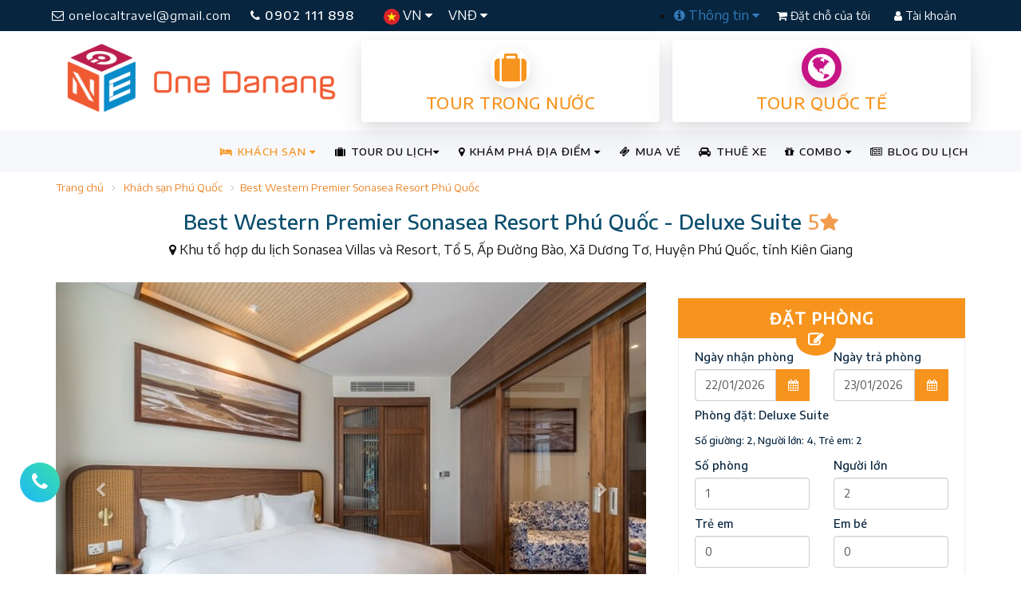

--- FILE ---
content_type: text/html; charset=utf-8
request_url: https://onedanang.vn/best-western-premier-sonasea-resort-phu-quoc/deluxe-suite-hrd5214
body_size: 21578
content:
<!DOCTYPE html><html itemscope itemtype="http://schema.org/WebSite"><head><meta http-equiv="X-UA-Compatible" content="IE=edge"><meta charset="utf-8"><meta name="viewport" content="width=device-width, initial-scale=1.0, minimum-scale=1.0, user-scalable=yes"><meta name="HandheldFriendly" content="true"><meta name="description" content="Best Western Premier Sonasea Resort Ph&#250; Quốc - Deluxe Suite: Khu tổ hợp du lịch Sonasea Villas v&#224; Resort, Tổ 5, Ấp Đường B&#224;o, X&#227; Dương Tơ, Huyện Ph&#250; Quố"><meta name="keywords" content="Best Western Premier Sonasea Resort Ph&#250; Quốc - Deluxe Suite" /><meta name="author" content="OneDanang"><title>Best Western Premier Sonasea Resort Ph&#250; Quốc - Deluxe Suite</title><meta name="google-site-verification" content="y3MQWbGJjcry-sp0sqGMZg4NqVt1ep869Hhux81PU4Y" /><meta name='revisit-after' content='1 days' /><meta name="reply-to" content="info@onedanang.vn" /><meta name="robots" content="index,follow,noodp,noydir" /><meta property="fb:app_id" content="798361730310696" /><meta http-equiv="refresh" content="3600" /><meta property="og:locale" content="vi" /><meta property="og:site_name" content="One Danang" /><meta property="article:author" content="https://www.facebook.com/onedanang.vn" /><meta property="article:publisher" content="https://www.facebook.com/onedanang.vn" /><meta property="og:type" content="Hotels" /><meta property="og:title" content="Best Western Premier Sonasea Resort Ph&#250; Quốc - Deluxe Suite" /><meta property="og:description" content="Best Western Premier Sonasea Resort Ph&#250; Quốc - Deluxe Suite: Khu tổ hợp du lịch Sonasea Villas v&#224; Resort, Tổ 5, Ấp Đường B&#224;o, X&#227; Dương Tơ, Huyện Ph&#250; Quố" /><meta property="og:image" content="https://onedanang.vn/Content/UserUploads/Images/Hotels/5/1687/Rooms/medium_Deluxe Suite - King Bedroom.jpg" /><meta property="og:url" content="https://onedanang.vn/best-western-premier-sonasea-resort-phu-quoc/deluxe-suite-hrd5214" /><link rel="canonical" href="https://onedanang.vn/best-western-premier-sonasea-resort-phu-quoc/deluxe-suite-hrd5214" /><meta http-equiv="content-language" content="vi" /><meta property="fb:pages" content="472560236235844" /><link rel="alternate" hreflang="vi" href="https://onedanang.vn"><link rel="shortcut icon" href="/Content/public/images/one-icon-big.ico"><link href="https://stackpath.bootstrapcdn.com/font-awesome/4.7.0/css/font-awesome.min.css" rel="stylesheet"><link href="https://fonts.googleapis.com/css?family=Encode+Sans+Semi+Expanded:400,500&display=swap&subset=vietnamese" rel="stylesheet"><link href="/bundles/onestyles?v=XLAetCua6Rv7QKCGOSyke2mPwzo56IaRBed0f_7xEqI1" rel="stylesheet"/><!-- Google Tag Manager --><script>(function (w, d, s, l, i) {w[l] = w[l] || []; w[l].push({'gtm.start':new Date().getTime(), event: 'gtm.js'}); var f = d.getElementsByTagName(s)[0],j = d.createElement(s), dl = l != 'dataLayer' ? '&l=' + l : ''; j.async = true; j.src ='https://www.googletagmanager.com/gtm.js?id=' + i + dl; f.parentNode.insertBefore(j, f);})(window, document, 'script', 'dataLayer', 'GTM-PPW8PGV');</script><!-- End Google Tag Manager --><!-- Facebook Pixel Code --><script type="text/javascript">!function (f, b, e, v, n, t, s) {if (f.fbq) return; n = f.fbq = function () {n.callMethod ?n.callMethod.apply(n, arguments) : n.queue.push(arguments)}; if (!f._fbq) f._fbq = n;n.push = n; n.loaded = !0; n.version = '2.0'; n.queue = []; t = b.createElement(e); t.async = !0;t.src = v; s = b.getElementsByTagName(e)[0]; s.parentNode.insertBefore(t, s)}(window,document, 'script', '//connect.facebook.net/en_US/fbevents.js');fbq('init', '945934072137313');fbq('track', "PageView");</script><noscript><img height="1" width="1" style="display:none" alt="Facebook Pixel Code" src="https://www.facebook.com/tr?id=945934072137313&ev=PageView&noscript=1" /></noscript><!-- End Facebook Pixel Code --><!-- Facebook Pixel Code Local --><script>!function (f, b, e, v, n, t, s) {if (f.fbq) return; n = f.fbq = function () {n.callMethod ?n.callMethod.apply(n, arguments) : n.queue.push(arguments)};if (!f._fbq) f._fbq = n; n.push = n; n.loaded = !0; n.version = '2.0';n.queue = []; t = b.createElement(e); t.async = !0;t.src = v; s = b.getElementsByTagName(e)[0];s.parentNode.insertBefore(t, s)}(window, document, 'script','https://connect.facebook.net/en_US/fbevents.js');fbq('init', '272296363713600');fbq('track', 'PageView');</script><noscript><img height="1" width="1" style="display:none"src="https://www.facebook.com/tr?id=272296363713600&ev=PageView&noscript=1" /></noscript><!-- End Facebook Pixel Code --><!-- Meta Pixel Code --><script>!function (f, b, e, v, n, t, s) {if (f.fbq) return; n = f.fbq = function () {n.callMethod ?n.callMethod.apply(n, arguments) : n.queue.push(arguments)};if (!f._fbq) f._fbq = n; n.push = n; n.loaded = !0; n.version = '2.0';n.queue = []; t = b.createElement(e); t.async = !0;t.src = v; s = b.getElementsByTagName(e)[0];s.parentNode.insertBefore(t, s)}(window, document, 'script','https://connect.facebook.net/en_US/fbevents.js');fbq('init', '1281176002518965');fbq('track', 'PageView');</script><noscript><img height="1" width="1" style="display:none" src="https://www.facebook.com/tr?id=1281176002518965&ev=PageView&noscript=1" /></noscript><!-- End Meta Pixel Code --><script>fbq('track', 'ViewContent', {content_type: 'hotel',checkin_date: '2026-01-22',checkout_date: '2026-01-23',content_ids: 'H1687',city: 'Ph&#250; Quốc',region: 'Ph&#250; Quốc',country: 'Việt Nam',num_adults: 2,num_children: 0});</script><link rel="manifest" href="/manifest.json" /><script src="https://cdn.onesignal.com/sdks/OneSignalSDK.js" async=""></script><script>//var OneSignal = window.OneSignal || [];//OneSignal.push(function () {// OneSignal.init({// appId: "6473da74-ef26-4a1c-818e-60502edd88f4",// autoRegister: true,// notifyButton: {// enable: false,// },// });//});var OneSignal = window.OneSignal || [];OneSignal.push(function () {OneSignal.setDefaultNotificationUrl("https://onedanang.vn/");var oneSignal_options = {};window._oneSignalInitOptions = oneSignal_options;oneSignal_options['appId'] = '6473da74-ef26-4a1c-818e-60502edd88f4';oneSignal_options['autoRegister'] = true;oneSignal_options['welcomeNotification'] = {};oneSignal_options['welcomeNotification']['title'] = "onedanang.vn";oneSignal_options['welcomeNotification']['message'] = "One Đà Nẵng sẽ gửi cho bạn những thông báo khuyến mãi khách sạn và tour mới nhất.";oneSignal_options['welcomeNotification']['url'] = "https://onedanang.vn/";oneSignal_options['safari_web_id'] = "web.onesignal.auto.6473da74-ef26-4a1c-818e-60502edd88f4";oneSignal_options['persistNotification'] = false;oneSignal_options['promptOptions'] = {};OneSignal.init(window._oneSignalInitOptions);});function documentInitOneSignal() {var oneSignal_elements = document.getElementsByClassName("OneSignal-prompt");var oneSignalLinkClickHandler = function (event) { OneSignal.push(['registerForPushNotifications']); event.preventDefault(); }; for (var i = 0; i < oneSignal_elements.length; i++)oneSignal_elements[i].addEventListener('click', oneSignalLinkClickHandler, false);}if (document.readyState === 'complete') {documentInitOneSignal();}else {window.addEventListener("load", function (event) {documentInitOneSignal();});}</script></head><body itemscope itemtype="http://schema.org/WebPage"><!-- Google Tag Manager (noscript) --><noscript><iframe src="https://www.googletagmanager.com/ns.html?id=GTM-PPW8PGV"height="0" width="0" style="display:none;visibility:hidden"></iframe></noscript><!-- End Google Tag Manager (noscript) --><div class="site-wrapper"><section><div class="row header-topbar"><div class="container clear-padding"><div class="navbar-top"><div class="col-md-7 col-sm-5 col-xs-12 clear-padding"><a class="transition-effect btn-email hidden-sm hidden-xs" href="mailto:onelocaltravel@gmail.com" title="mailto onelocaltravel@gmail.com"><i class="fa fa-envelope-o"></i> onelocaltravel@gmail.com</a><a href="tel:0902111898" title="call 0902 111 898" class="transition-effect btn-hotline"><i class="fa fa-phone"></i> 0902 111 898</a><div class="left-lg-bar"><ul class="nav language"><li class="dropdown"><a class="dropdown-toggle" href="#" data-toggle="dropdown"><img src="/Content/Public/images/vn-icon.png" alt="Tiếng Việt " /> VN <i class="fa fa-caret-down"></i></a><ul class="dropdown-menu"><li><a href="/"> <img src="/Content/Public/images/vn-icon.png" alt="Tiếng Việt " /> Tiếng Việt</a></li><li><a href="/" target="_blank"> <img src="/Content/Public/images/en-icon.png" alt="Tiếng Anh " /> English</a></li></ul></li><li class="dropdown hidden-sm hidden-xs"><a class="dropdown-toggle" href="#" data-toggle="dropdown"> VNĐ <i class="fa fa-caret-down"></i></a><ul class="dropdown-menu"><li><a href="/"><span class="currency">VND</span> Việt Nam</a></li><li><a href="/" target="_blank"><span class="currency">USD</span> US Dollar</a></li></ul></li></ul></div></div><div class="col-md-5 col-sm-7 col-xs-12 clear-padding"><div class="btn-top"><ul class="right-dropdown-bar hidden-sm hidden-xs"><li class="dropdown"><a class="dropdown-toggle" href="#" data-toggle="dropdown"><i class="fa fa-info-circle"></i> Thông tin <i class="fa fa-caret-down"></i></a><ul class="dropdown-menu"><li><a href="/huong-dan-thanh-toan-s5" title="Hướng dẫn thanh toán">Hướng dẫn thanh toán</a></li><li><a href="/huong-dan-dat-phong-khach-san-s6" title="Hướng dẫn Đặt phòng khách sạn">Hướng dẫn Đặt phòng khách sạn</a></li><li><a href="/huong-dan-dat-tour-du-lich-s7" title="Hướng dẫn Đặt tour du lịch">Hướng dẫn Đặt tour du lịch</a></li><li><a href="/huong-dan-dang-ky-thanh-vien-s11" title="Hướng dẫn Đăng ký Thành viên">Hướng dẫn Đăng ký Thành viên</a></li><li><a href="/huong-dan-dang-ky-doi-tac-s12" title="Hướng dẫn Đăng ký Đối tác">Hướng dẫn Đăng ký Đối tác</a></li><li> <a href="/thue-xe" title="Thuê xe Du lịch">Thuê xe Du lịch</a></li></ul></li></ul><a href="/booking" class="transition-effect btn-authen btn-signup"><i class="fa fa-shopping-cart"></i> Đặt chỗ của tôi</a><a href="/authentication" class="transition-effect btn-authen btn-login"><i class="fa fa-user"></i> Tài khoản</a></div></div></div></div></div><div class="row"><div class="container clear-padding"><div class="col-md-4 col-sm-4 col-xs-12 hidden-xs"><a class="logo" href="/"><img src="/Content/Public/images/onedanang-logo-2023.png" alt="Du Lịch One Đà Nẵng" class="img-responsive" /></a></div><div class="col-md-8 col-sm-8 col-xs-12 banner-ads"><div class="col-md-6 col-xs-6" style="padding: 0 8px"><a href="/tour-trong-nuoc" class="common-Link box-info orange" title="Tour trong nước"><div class="icon-center"><i class="fa fa-suitcase" aria-hidden="true"></i></div><h2 class="common-Uppercase">Tour trong nước</h2></a></div><div class="col-md-6 col-xs-6" style="padding: 0 8px"><a href="/tour-quoc-te" class="common-Link box-info orange" title="Tour quốc tế"><div class="icon-center"><i class="fa fa-globe love" aria-hidden="true"></i></div><h2 class="common-Uppercase">Tour quốc tế</h2></a></div></div></div></div><div class="clearfix"></div><div class="row transparent-menu"><div class="container clear-padding"><div class="navbar-wrapper"><div class="navbar navbar-default" role="navigation"><div class="nav-container"><div class="navbar-header"><button type="button" class="navbar-toggle" data-toggle="collapse" data-target=".navbar-collapse"><span class="sr-only"></span><span class="icon-bar"></span><span class="icon-bar"></span><span class="icon-bar"></span></button><a class="logo-small hidden-md hidden-lg hidden-sm" href="/" title="Du Lịch One Đà Nẵng"><img src="/Content/Public/images/onedanang-logo-mobi-2023.png" alt="Du Lịch One Đà Nẵng" class="img-responsive" /></a></div><div class="navbar-collapse collapse"><ul class="nav navbar-nav navbar-right"><li class="dropdown mega active"><a class="dropdown-toggle" href="#" data-toggle="dropdown"><i class="fa fa-bed"></i> KHÁCH SẠN <i class="fa fa-caret-down"></i></a><ul class="dropdown-menu mega-menu two-cols-big"><li class="col-md-6 col-sm-6 links"><h5>TỈNH, THÀNH PHỐ</h5><ul><li><a href="/khach-san-da-nang-hci1" title="Kh&#225;ch sạn Đ&#224; Nẵng">KH&#193;CH SẠN Đ&#192; NẴNG</a></li><li><a href="/khach-san-hoi-an-hci2" title="Kh&#225;ch sạn Hội An">KH&#193;CH SẠN HỘI AN</a></li><li><a href="/khach-san-nha-trang-hci3" title="Kh&#225;ch sạn Nha Trang">KH&#193;CH SẠN NHA TRANG</a></li><li class="active"><a href="/khach-san-phu-quoc-hci4" title="Kh&#225;ch sạn Ph&#250; Quốc">KH&#193;CH SẠN PH&#218; QUỐC</a></li><li><a href="/khach-san-phan-thiet-hci5" title="Kh&#225;ch sạn Phan Thiết">KH&#193;CH SẠN PHAN THIẾT</a></li><li><a href="/khach-san-da-lat-hci6" title="Kh&#225;ch sạn Đ&#224; Lạt">KH&#193;CH SẠN Đ&#192; LẠT</a></li><li><a href="/khach-san-sapa-hci7" title="Kh&#225;ch sạn Sapa">KH&#193;CH SẠN SAPA</a></li><li><a href="/khach-san-ha-long-hci8" title="Kh&#225;ch sạn Hạ Long">KH&#193;CH SẠN HẠ LONG</a></li><li><a href="/khach-san-phu-yen-hci9" title="Kh&#225;ch sạn Ph&#250; Y&#234;n">KH&#193;CH SẠN PH&#218; Y&#202;N</a></li><li><a href="/khach-san-quy-nhon-hci10" title="Kh&#225;ch sạn Quy Nhơn">KH&#193;CH SẠN QUY NHƠN</a></li><li><a href="/khach-san-ninh-binh-hci11" title="Kh&#225;ch sạn Ninh B&#236;nh">KH&#193;CH SẠN NINH B&#204;NH</a></li><li><a href="/khach-san-hue-hci12" title="Kh&#225;ch sạn Huế">KH&#193;CH SẠN HUẾ</a></li><li><a href="/khach-san-vung-tau-hci13" title="Kh&#225;ch sạn Vũng T&#224;u">KH&#193;CH SẠN VŨNG T&#192;U</a></li><li><a href="/khach-san-con-dao-hci14" title="Kh&#225;ch sạn C&#244;n Đảo">KH&#193;CH SẠN C&#212;N ĐẢO</a></li><li><a href="/khach-san-ha-noi-hci15" title="Kh&#225;ch sạn H&#224; Nội">KH&#193;CH SẠN H&#192; NỘI</a></li><li><a href="/khach-san-gan-ha-noi-hci20" title="Kh&#225;ch sạn Gần H&#224; Nội">KH&#193;CH SẠN GẦN H&#192; NỘI</a></li><li><a href="/khach-san-sam-son-hci19" title="Kh&#225;ch sạn Sầm Sơn">KH&#193;CH SẠN SẦM SƠN</a></li><li><a href="/khach-san-ho-chi-minh-hci16" title="Kh&#225;ch sạn Hồ Ch&#237; Minh">KH&#193;CH SẠN HỒ CH&#205; MINH</a></li><li><a href="/khach-san-hai-phong-hci18" title="Kh&#225;ch sạn Hải Ph&#242;ng">KH&#193;CH SẠN HẢI PH&#210;NG</a></li><li><a href="/khach-san-quang-binh-hci17" title="Kh&#225;ch sạn Quảng B&#236;nh">KH&#193;CH SẠN QUẢNG B&#204;NH</a></li></ul></li><li class="col-md-6 col-sm-6 links"><h5>CHẤT LƯỢNG KHÁCH SẠN</h5><ul><li><a href="/khach-san-2-sao-tai-viet-nam-hcr2" title="Kh&#225;ch sạn 2 sao tại Việt Nam">KH&#193;CH SẠN 2 SAO</a></li><li><a href="/khach-san-3-sao-tai-viet-nam-hcr3" title="Kh&#225;ch sạn 3 sao tại Việt Nam">KH&#193;CH SẠN 3 SAO</a></li><li><a href="/khach-san-4-sao-tai-viet-nam-hcr4" title="Kh&#225;ch sạn 4 sao tại Việt Nam">KH&#193;CH SẠN 4 SAO</a></li><li><a href="/khach-san-5-sao-tai-viet-nam-hcr5" title="Kh&#225;ch sạn 5 sao tại Việt Nam">KH&#193;CH SẠN 5 SAO</a></li></ul></li></ul><div class="clearfix"></div></li><li class="dropdown mega"><a class="dropdown-toggle" href="/tour-du-lich" data-toggle="dropdown"><i class="fa fa-suitcase"></i> TOUR DU LỊCH<i class="fa fa-caret-down"></i></a><ul class="dropdown-menu mega-menu three-cols"><li class="col-md-4 col-sm-6 links"><h5>Tour TRONG NƯỚC</h5><ul><li><a href="/tour-du-lich-da-nang-tgt17" title="Tour Du Lịch Đ&#224; Nẵng">TOUR DU LỊCH Đ&#192; NẴNG</a></li><li><a href="/tour-nha-trang-tgt20" title="Tour Nha Trang">TOUR NHA TRANG</a></li><li><a href="/tour-phu-quoc-tgt21" title="Tour Ph&#250; Quốc">TOUR PH&#218; QUỐC</a></li><li><a href="/tour-da-lat-tgt19" title="Tour Đ&#224; Lạt">TOUR Đ&#192; LẠT</a></li><li><a href="/tour-du-lich-sapa-tgt32" title="Tour Du Lịch Sapa">TOUR DU LỊCH SAPA</a></li><li><a href="/tour-du-lich-ninh-binh-tgt33" title="Tour Du Lịch Ninh B&#236;nh">TOUR DU LỊCH NINH B&#204;NH</a></li><li><a href="/tour-du-lich-ha-long-tgt34" title="Tour Du Lịch Hạ Long">TOUR DU LỊCH HẠ LONG</a></li><li><a href="/tour-mai-chau-moc-chau-tgt49" title="Tour Mai Ch&#226;u - Mộc Ch&#226;u.">TOUR MAI CH&#194;U - MỘC CH&#194;U.</a></li><li><a href="/tour-ha-noi-tgt27" title="Tour H&#224; Nội">TOUR H&#192; NỘI</a></li><li><a href="/tour-ly-son-tgt44" title="Tour L&#253; Sơn">TOUR L&#221; SƠN</a></li><li><a href="/tour-dong-tay-bac-tgt28" title="Tour Đ&#244;ng T&#226;y Bắc">TOUR Đ&#212;NG T&#194;Y BẮC</a></li><li><a href="/tour-quy-nhon-phu-yen-tgt22" title="Tour Quy Nhơn - Ph&#250; Y&#234;n">TOUR QUY NHƠN - PH&#218; Y&#202;N</a></li><li><a href="/tour-quang-binh-tgt26" title="Tour Quảng B&#236;nh">TOUR QUẢNG B&#204;NH</a></li><li><a href="/tour-tay-nguyen-tgt37" title="Tour T&#226;y Nguy&#234;n">TOUR T&#194;Y NGUY&#202;N</a></li><li><a href="/tour-con-dao-tgt30" title="Tour C&#244;n Đảo">TOUR C&#212;N ĐẢO</a></li><li><a href="/tour-mien-tay-tgt42" title="Tour Miền T&#226;y">TOUR MIỀN T&#194;Y</a></li></ul></li><li class="col-md-4 col-sm-6 links"><h5>Tour QUỐC TẾ</h5><ul><li><a href="/tour-thai-lan-tgt8" title="Tour Th&#225;i Lan">TOUR TH&#193;I LAN</a></li><li><a href="/tour-singapore-malaysia-tgt35" title="Tour Singapore - Malaysia">TOUR SINGAPORE - MALAYSIA</a></li><li><a href="/tour-indonesia-tgt43" title="Tour Indonesia">TOUR INDONESIA</a></li><li><a href="/tour-trung-quoc-tgt15" title="Tour Trung Quốc">TOUR TRUNG QUỐC</a></li><li><a href="/tour-han-quoc-tgt9" title="Tour H&#224;n Quốc">TOUR H&#192;N QUỐC</a></li><li><a href="/tour-nhat-ban-tgt11" title="Tour Nhật Bản">TOUR NHẬT BẢN</a></li><li><a href="/tour-dai-loan-tgt36" title="Tour Đ&#224;i Loan">TOUR Đ&#192;I LOAN</a></li><li><a href="/tour-chau-au-tgt10" title="Tour Ch&#226;u &#194;u">TOUR CH&#194;U &#194;U</a></li></ul></li><li class="col-md-4 col-sm-6 links"><h5>Kiểu Tour</h5><ul><li><a href="/du-lich-kham-pha-ttt23" title="Du lịch kh&#225;m ph&#225;">DU LỊCH KH&#193;M PH&#193;</a></li><li><a href="/du-lich-he-ttt7" title="Du lịch h&#232;">DU LỊCH H&#200;</a></li><li><a href="/du-lich-le-tet-ttt11" title="Du lịch Lễ, Tết">DU LỊCH LỄ, TẾT</a></li><li><a href="/du-lich-bien-ttt2" title="Du Lịch Biển">DU LỊCH BIỂN</a></li><li><a href="/du-lich-gia-re-ttt6" title="Du lịch gi&#225; rẻ">DU LỊCH GI&#193; RẺ</a></li><li><a href="/du-lich-phuot-ttt5" title="Du Lịch Phượt">DU LỊCH PHƯỢT</a></li><li><a href="/du-lich-sinh-thai-ttt8" title="Du lịch sinh th&#225;i">DU LỊCH SINH TH&#193;I</a></li><li><a href="/du-lich-team-building-ttt12" title="Du Lịch Team Building">DU LỊCH TEAM BUILDING</a></li><li><a href="/du-lich-mice-ttt21" title="Du Lịch Mice">DU LỊCH MICE</a></li><li><a href="/du-lich-tuan-trang-mat-ttt1" title="Du lịch tuần trăng mật">DU LỊCH TUẦN TRĂNG MẬT</a></li></ul></li></ul><div class="clearfix"></div></li><li class="dropdown mega"><a class="dropdown-toggle" href="#" data-toggle="dropdown"><i class="fa fa-map-marker"></i> KHÁM PHÁ ĐỊA ĐIỂM <i class="fa fa-caret-down"></i></a><ul class="dropdown-menu mega-menu three-cols"><li class="col-md-3 col-sm-6 links"><h5>THEO THÀNH PHỐ</h5><ul><li><a href="/kham-pha-da-nang-lci1" title="Kh&#225;m ph&#225; Đ&#224; Nẵng">Đ&#192; NẴNG</a></li><li><a href="/kham-pha-hoi-an-lci2" title="Kh&#225;m ph&#225; Hội An">HỘI AN</a></li><li><a href="/kham-pha-nha-trang-lci3" title="Kh&#225;m ph&#225; Nha Trang">NHA TRANG</a></li><li><a href="/kham-pha-phu-quoc-lci4" title="Kh&#225;m ph&#225; Ph&#250; Quốc">PH&#218; QUỐC</a></li><li><a href="/kham-pha-phan-thiet-lci5" title="Kh&#225;m ph&#225; Phan Thiết">PHAN THIẾT</a></li><li><a href="/kham-pha-da-lat-lci6" title="Kh&#225;m ph&#225; Đ&#224; Lạt">Đ&#192; LẠT</a></li><li><a href="/kham-pha-sapa-lci7" title="Kh&#225;m ph&#225; Sapa">SAPA</a></li><li><a href="/kham-pha-ha-long-lci8" title="Kh&#225;m ph&#225; Hạ Long">HẠ LONG</a></li><li><a href="/kham-pha-phu-yen-lci9" title="Kh&#225;m ph&#225; Ph&#250; Y&#234;n">PH&#218; Y&#202;N</a></li><li><a href="/kham-pha-quy-nhon-lci10" title="Kh&#225;m ph&#225; Quy Nhơn">QUY NHƠN</a></li><li><a href="/kham-pha-ninh-binh-lci11" title="Kh&#225;m ph&#225; Ninh B&#236;nh">NINH B&#204;NH</a></li><li><a href="/kham-pha-hue-lci12" title="Kh&#225;m ph&#225; Huế">HUẾ</a></li><li><a href="/kham-pha-vung-tau-lci13" title="Kh&#225;m ph&#225; Vũng T&#224;u">VŨNG T&#192;U</a></li><li><a href="/kham-pha-con-dao-lci14" title="Kh&#225;m ph&#225; C&#244;n Đảo">C&#212;N ĐẢO</a></li><li><a href="/kham-pha-ha-noi-lci15" title="Kh&#225;m ph&#225; H&#224; Nội">H&#192; NỘI</a></li><li><a href="/kham-pha-gan-ha-noi-lci20" title="Kh&#225;m ph&#225; Gần H&#224; Nội">GẦN H&#192; NỘI</a></li><li><a href="/kham-pha-sam-son-lci19" title="Kh&#225;m ph&#225; Sầm Sơn">SẦM SƠN</a></li><li><a href="/kham-pha-ho-chi-minh-lci16" title="Kh&#225;m ph&#225; Hồ Ch&#237; Minh">HỒ CH&#205; MINH</a></li><li><a href="/kham-pha-hai-phong-lci18" title="Kh&#225;m ph&#225; Hải Ph&#242;ng">HẢI PH&#210;NG</a></li><li><a href="/kham-pha-quang-binh-lci17" title="Kh&#225;m ph&#225; Quảng B&#236;nh">QUẢNG B&#204;NH</a></li></ul></li><li class="col-md-5 col-sm-6 links"><h5>LOẠI ĐỊA ĐIỂM</h5><ul><li><a href="/nha-hang-quan-nhau-lcl1" title="Nh&#224; h&#224;ng - Qu&#225;n nhậu">NH&#192; H&#192;NG - QU&#193;N NHẬU</a></li><li><a href="/quan-cafe-kem-tra-tra-sua-lcl2" title="Qu&#225;n Cafe - Kem - Tr&#224; - Tr&#224; sữa">QU&#193;N CAFE - KEM - TR&#192; - TR&#192; SỮA</a></li><li><a href="/quan-bar-pub-beer-club-lcl3" title="Qu&#225;n Bar - Pub - Beer Club">QU&#193;N BAR - PUB - BEER CLUB</a></li><li><a href="/quan-an-com-vp-lcl4" title="Qu&#225;n ăn - Cơm VP">QU&#193;N ĂN - CƠM VP</a></li><li><a href="/pizza-tiem-banh-ngot-lcl6" title="Pizza - Tiệm b&#225;nh ngọt">PIZZA - TIỆM B&#193;NH NGỌT</a></li><li><a href="/xem-phim-giai-tri-karaoke-lcl7" title="Xem phim - Giải tr&#237; - Karaoke">XEM PHIM - GIẢI TR&#205; - KARAOKE</a></li><li><a href="/quan-an-vat-via-he-lcl8" title="Qu&#225;n Ăn vặt - Vỉa h&#232;">QU&#193;N ĂN VẶT - VỈA H&#200;</a></li><li><a href="/quan-sang-trong-bbq-buffet-lcl9" title="Qu&#225;n sang trọng - BBQ - Buffet">QU&#193;N SANG TRỌNG - BBQ - BUFFET</a></li><li><a href="/shopping-souvenir-gift-lcl10" title="Shopping - Souvenir Gift">SHOPPING - SOUVENIR GIFT</a></li><li><a href="/spa-massage-lcl11" title="Spa - Massage">SPA - MASSAGE</a></li><li><a href="/dia-diem-du-lich-lcl12" title="Địa điểm Du lịch">ĐỊA ĐIỂM DU LỊCH</a></li></ul></li><li class="col-md-4 col-sm-6 links"><h5>MỤC ĐÍCH</h5><ul><li><a href="/chup-hinh-quay-phim-lpl1" title="Chụp h&#236;nh - Quay phim">CHỤP H&#204;NH - QUAY PHIM</a></li><li><a href="/du-lich-da-ngoai-lpl2" title="Du lịch - D&#227; ngoại">DU LỊCH - D&#195; NGOẠI</a></li><li><a href="/giao-tan-noi-mang-ve-lpl4" title="Giao tận nơi - Mang về">GIAO TẬN NƠI - MANG VỀ</a></li><li><a href="/xem-phim-thu-gian-lpl8" title="Xem phim - Thư gi&#227;n">XEM PHIM - THƯ GI&#195;N</a></li><li><a href="/hoi-thao-hop-nhom-lpl11" title="Hội thảo - Họp nh&#243;m">HỘI THẢO - HỌP NH&#211;M</a></li><li><a href="/an-vat-quan-coc-lpl13" title="Ăn vặt - Qu&#225;n c&#243;c">ĂN VẶT - QU&#193;N C&#211;C</a></li> <li><a href="/doc-sach-hoc-bai-lpl15" title="Đọc s&#225;ch - Học b&#224;i">ĐỌC S&#193;CH - HỌC B&#192;I</a></li><li><a href="/tiep-khach-lpl17" title="Tiếp kh&#225;ch">TIẾP KH&#193;CH</a></li><li><a href="/hen-ho-mua-sam-lpl18" title="Hẹn h&#242; - Mua sắm">HẸN H&#210; - MUA SẮM</a></li><li><a href="/an-gia-dinh-dai-tiec-lpl20" title="Ăn gia đ&#236;nh - Đ&#227;i tiệc">ĂN GIA Đ&#204;NH - Đ&#195;I TIỆC</a></li><li><a href="/hat-ho-nghe-nhac-lpl22" title="H&#225;t h&#242; - Nghe nhạc">H&#193;T H&#210; - NGHE NHẠC</a></li><li><a href="/nghe-nhac-lpl23" title="Nghe nhạc">NGHE NHẠC</a></li><li><a href="/tiec-tung-lpl24" title="Tiệc t&#249;ng">TIỆC T&#217;NG</a></li></ul></li></ul><div class="clearfix"></div></li><li><a href="/ticket" title="Mua vé tham quan, show diễn"><i class="fa fa-ticket" aria-hidden="true"></i> MUA VÉ</a></li><li><a href="/thue-xe" title="Thuê xe đón tiễn sân bay, thuê xe du lịch"><i class="fa fa-car" aria-hidden="true"></i> THUÊ XE</a></li><li class="dropdown"><a class="dropdown-toggle" href="#" data-toggle="dropdown"> <i class="fa fa-gift"></i> COMBO <i class="fa fa-caret-down"></i></a><ul class="dropdown-menu"><li><a href="/combo-du-lich-quy-nhon-phu-yen-vc92">COMBO DU LỊCH QUY NHƠN - PH&#218; Y&#202;N</a></li><li><a href="/combo-du-lich-nha-trang-phan-thiet-vc2221">COMBO DU LỊCH NHA TRANG - PHAN THIẾT</a></li></ul></li><li><a href="/tin-tuc"><i class="fa fa-newspaper-o"></i> BLOG DU LỊCH</a></li></ul></div></div></div></div></div></div></section><div class="row"><div class="container"><ul class="breadcrumb"><li><a href="/">Trang chủ</a></li><li><a href="/khach-san-phu-quoc-hci4" title="Kh&#225;ch sạn Ph&#250; Quốc">Kh&#225;ch sạn Ph&#250; Quốc</a></li><li><a href="/best-western-premier-sonasea-resort-phu-quoc-hhd1687" title="Best Western Premier Sonasea Resort Ph&#250; Quốc">Best Western Premier Sonasea Resort Ph&#250; Quốc</a></li></ul></div></div><div class="row"><div class="container clear-padding text-center"><h1 class="title-default">Best Western Premier Sonasea Resort Ph&#250; Quốc - Deluxe Suite <span><strong class="number-star">5</strong><i class="fa fa-star colored"></i></span></h1><p><i class="fa fa-map-marker"></i> Khu tổ hợp du lịch Sonasea Villas v&#224; Resort, Tổ 5, Ấp Đường B&#224;o, X&#227; Dương Tơ, Huyện Ph&#250; Quốc, tỉnh Ki&#234;n Giang</p></div></div><div class="row hotel-detail"><div class="container"><div class="main-content col-md-8"><div id="room-gallery" class="carousel slide" data-ride="carousel"><ol class="carousel-indicators"><li data-target="#room-gallery" data-slide-to="0" class="active"></li><li data-target="#room-gallery" data-slide-to="1" class=""></li><li data-target="#room-gallery" data-slide-to="2" class=""></li></ol><div class="carousel-inner" role="listbox"><div class="item active"><img src="/Content/UserUploads/Images/Hotels/5/1687/Rooms/5214/medium_Deluxe Suite.jpg" alt="Deluxe Suite"></div><div class="item "><img src="/Content/UserUploads/Images/Hotels/5/1687/Rooms/5214/medium_Deluxe Suite - King Bedroom.jpg" alt="Deluxe Suite"></div><div class="item "><img src="/Content/UserUploads/Images/Hotels/5/1687/Rooms/5214/medium_Deluxe - Bathroom (1).jpg" alt="Deluxe Suite"></div></div><a class="left carousel-control" href="#room-gallery" role="button" data-slide="prev"><span class="fa fa-chevron-left" aria-hidden="true"></span><span class="sr-only">Previous</span></a><a class="right carousel-control" href="#room-gallery" role="button" data-slide="next"><span class="fa fa-chevron-right" aria-hidden="true"></span><span class="sr-only">Next</span></a></div><div class="room-complete-detail"><ul class="nav nav-tabs"><li class="active"><a data-toggle="tab" href="#overview"><i class="fa fa-bolt"></i> <span>Chi tiết</span></a></li><li><a data-toggle="tab" href="#ammenties"><i class="fa fa-bed"></i> <span>Tiện nghi phòng</span></a></li><li><a data-toggle="tab" href="#room-info"><i class="fa fa-info-circle"></i> <span>Phòng cùng khách sạn</span></a></li></ul><div class="tab-content"><div id="overview" class="tab-pane fade in active">Diện tích: 73m²<br>Hai phòng ngủ (1 phòng giường cỡ đại, 1 phòng giường đôi HOẶC 2 phòng gồm 1 giường đôi mỗi phòng)<br>Ban công nhìn ra đồi hoặc biển<br>Hai phòng tắm vòi sen với tiện nghi cao cấp<br>Phòng khách riêng và phòng ăn dành cho 4 người<br>Máy pha cà phê espresso<hr /><p><strong>Gi&aacute; giường phụ:&nbsp;</strong>1,175,000 VNĐ/1 giường/1 kh&aacute;ch</p><p><em><strong>Gi&aacute; ph&ograve;ng bao gồm:</strong></em></p><ul><li>10% VAT v&agrave; 5% ph&iacute; dịch vụ;</li><li>Xe &ocirc; t&ocirc; đưa đ&oacute;n hai chiều kh&aacute;ch h&agrave;ng từ Khu nghỉ dưỡng tới s&acirc;n bay quốc tế Ph&uacute; Quốc bằng xe chung theo lịch tr&igrave;nh xe của Khu nghỉ dưỡng;</li><li>Nước uống v&agrave; khăn lạnh v&agrave; tr&aacute;i cậy ch&agrave;o mừng khi nhận ph&ograve;ng;</li><li>Sử dụng Wifi, ph&ograve;ng tập gym, hồ bơi;</li><li>Tr&agrave;, c&agrave; ph&ecirc; v&agrave; 2 chai nước kho&aacute;ng đặt ph&ograve;ng h&agrave;ng ng&agrave;y;</li></ul><p><em><strong>Ch&iacute;nh s&aacute;ch trẻ em:</strong></em></p><ul><li>Miễn ph&iacute; cho 02 trẻ em dưới 16 tuổi khi kh&aacute;ch h&agrave;ng kh&ocirc;ng c&oacute; y&ecirc;u cầu xếp th&ecirc;m giường phụ ở ph&ograve;ng kh&aacute;ch sạn;</li><li>Miễn ph&iacute; cho 04 trẻ em dưới 16 tuổi khi kh&aacute;ch h&agrave;ng kh&ocirc;ng c&oacute; y&ecirc;u cầu xếp th&ecirc;m giường phụ ở villa;</li></ul><p><em><strong>Ch&iacute;nh s&aacute;ch nhận trả ph&ograve;ng:</strong></em></p><p><strong>Giờ nhận ph&ograve;ng: từ 15:00 v&agrave; Giờ trả ph&ograve;ng: trước 12:00</strong></p><p><strong>Ch&iacute;nh s&aacute;ch trả ph&ograve;ng trễ:</strong></p><ul><li>Nhận&nbsp;ph&ograve;ng sớm trước 6:00: T&iacute;nh ph&iacute; 100% gi&aacute; ph&ograve;ng;</li><li>Nhận ph&ograve;ng sớm từ sau 6:00 đến 12:00: T&iacute;nh 50% gi&aacute; ph&ograve;ng;</li><li>Trả ph&ograve;ng trễ từ sau 15:00 đến 18:00: T&iacute;nh ph&iacute; 50% gi&aacute; ph&ograve;ng;</li><li>Trả ph&ograve;ng trễ từ sau 18:00: T&iacute;nh ph&iacute; 100% gi&aacute; ph&ograve;ng;</li></ul><p><em><strong>Ch&iacute;nh s&aacute;ch hủy ph&ograve;ng:</strong></em></p><p><strong>&nbsp;M&ugrave;a thấp điểm:</strong></p><ul><li>&gt; 21&nbsp;ng&agrave;y trước ng&agrave;y nhận ph&ograve;ng: Kh&ocirc;ng t&iacute;nh ph&iacute;;</li><li>Trong v&ograve;ng 21&nbsp;ng&agrave;y trước ng&agrave;y nhận ph&ograve;ng: 50% tổng gi&aacute; trị đặt ph&ograve;ng;</li><li>Trong v&ograve;ng 7&nbsp;ng&agrave;y trước ng&agrave;y nhận ph&ograve;ng: 100% tổng gi&aacute; trị đặt ph&ograve;ng;</li></ul><p>&nbsp;<strong>M&ugrave;a cao&nbsp;điểm:</strong></p><ul><li>&gt; 30&nbsp;ng&agrave;y trước ng&agrave;y nhận ph&ograve;ng: Kh&ocirc;ng t&iacute;nh ph&iacute;;</li><li>Trong v&ograve;ng 30&nbsp;ng&agrave;y trước ng&agrave;y nhận ph&ograve;ng: 50% tổng gi&aacute; trị đặt ph&ograve;ng;</li><li>Trong v&ograve;ng 14&nbsp;ng&agrave;y trước ng&agrave;y nhận ph&ograve;ng: 100% tổng gi&aacute; trị đặt ph&ograve;ng.</li></ul></div><div id="ammenties" class="tab-pane fade"><div class="ammenties-5"><h4 class="tab-heading">Tiện nghi của Phòng</h4><div class="col-md-6 col-xs-6"><p><i class="fa fa-check-square-o"></i> Ban c&#244;ng / S&#226;n</p></div><div class="col-md-6 col-xs-6"><p><i class="fa fa-check-square-o"></i> B&#224;n viết</p></div><div class="col-md-6 col-xs-6"><p><i class="fa fa-check-square-o"></i> Bếp nhỏ</p></div><div class="col-md-6 col-xs-6"><p><i class="fa fa-check-square-o"></i> Bồn tắm</p></div><div class="col-md-6 col-xs-6"><p><i class="fa fa-check-square-o"></i> C&#243; Tivi</p></div><div class="col-md-6 col-xs-6"><p><i class="fa fa-check-square-o"></i> Hệ thống chống ồn</p></div><div class="col-md-6 col-xs-6"><p><i class="fa fa-check-square-o"></i> M&#225;y lạnh</p></div><div class="col-md-6 col-xs-6"><p><i class="fa fa-check-square-o"></i> M&#225;y sấy t&#243;c</p></div><div class="col-md-6 col-xs-6"><p><i class="fa fa-check-square-o"></i> Nh&#224; bếp với dụng cụ cơ bản</p></div><div class="col-md-6 col-xs-6"><p><i class="fa fa-check-square-o"></i> Tầm nh&#236;n ra khung cảnh</p></div><div class="col-md-6 col-xs-6"><p><i class="fa fa-check-square-o"></i> Truyền h&#236;nh vệ tinh / c&#225;p</p></div><div class="col-md-6 col-xs-6"><p><i class="fa fa-check-square-o"></i> Tủ lạnh mini</p></div><div class="col-md-6 col-xs-6"><p><i class="fa fa-check-square-o"></i> V&#242;i hoa sen v&#224; wc t&#225;ch biệt</p></div><div class="col-md-6 col-xs-6"><p><i class="fa fa-check-square-o"></i> V&#242;i tắm</p></div><div class="col-md-6 col-xs-6"><p><i class="fa fa-check-square-o"></i> Wireless / WiFi</p></div></div></div><div id="room-info" class="tab-pane fade"><h2>Xem giá phòng khác cùng khách sạn theo ngày</h2><form action="/best-western-premier-sonasea-resort-phu-quoc/deluxe-suite-hrd5214" class="form-inline search" data-ajax="true" data-ajax-method="get" data-ajax-mode="replace" data-ajax-update="#room-list" id="frm-price-search" method="post"> <div class="room-info-wrapper booking-box-body"><div class="col-md-4 col-sm-4 col-xs-12"><label>Ngày nhận phòng</label><div class="input-group margin-bottom-sm"><input type="text" id="check_in_search" name="check_in_search" class="form-control" placeholder="DD/MM/YYYY" required="required"><span class="input-group-addon"><i class="fa fa-calendar fa-fw"></i></span></div></div><div class="col-md-4 col-sm-4 col-xs-12"><label>Ngày trả phòng</label><div class="input-group margin-bottom-sm"><input type="text" id="check_out_search" name="check_out_search" class="form-control" placeholder="DD/MM/YYYY" required="required"><span class="input-group-addon"><i class="fa fa-calendar fa-fw"></i></span></div></div><div class="col-md-4 col-sm-4 col-xs-12"><label>&nbsp;</label><div style="display: block"><button class="btn btn-search-price btn-success" type="submit">Xem giá phòng</button></div></div></div></form> <div id="room-list"><div class="room-info-wrapper" id="roomhotel_5212"><div class="col-md-4 col-sm-6 clear-padding"><a href="/best-western-premier-sonasea-resort-phu-quoc/phong-deluxe-double-hrd5212" title="Ph&#242;ng Deluxe Double"><img src="/Content/UserUploads/Images/Hotels/5/1687/Rooms/medium_Deluxe - King (2).jpg" alt="Ph&#242;ng Deluxe Double"></a><a href="/best-western-premier-sonasea-resort-phu-quoc/phong-deluxe-double-hrd5212" data-mfp-src="#room_popup_5212" class="button-outline popup-with-move-anim hidden-xs" title="Ph&#242;ng Deluxe Double"><i class="fa fa-search"></i> Xem thông tin phòng </a><p><div class="small hidden-xs" style="background-color:#f7f7f7; padding:5px">Diện tích: 37m²<br>Loại giường: 1 giường đôi<br>Hướng nhìn ra vườn, có ban công</div></p></div><div class="col-md-5 col-sm-6 room-desc"><h4><a href="/best-western-premier-sonasea-resort-phu-quoc/phong-deluxe-double-hrd5212" title="Ph&#242;ng Deluxe Double">Ph&#242;ng Deluxe Double</a></h4><h5>Giường ngủ: 1, Người lớn: 2, Trẻ em: 1</h5><p><div class="small hidden-xs"><strong>Tiện nghi:</strong>Ban công / Sân - Bàn viết - Bếp nhỏ - Bồn tắm - Có Tivi - Hệ thống chống ồn - Máy lạnh - Máy sấy tóc - Nhà bếp với dụng cụ cơ bản - Tầm nhìn ra khung cảnh - Truyền hình vệ tinh / cáp - Tủ lạnh mini - Vòi hoa sen và wc tách biệt - Vòi tắm - Wireless / WiFi </div><div class="small visible-xs">Diện tích: 37m²<br>Loại giường: 1 giường đôi<br>Hướng nhìn ra vườn, có ban công</div></p><a class="button-outline popup-with-move-anim visible-xs" href="/best-western-premier-sonasea-resort-phu-quoc/phong-deluxe-double-hrd5212" data-mfp-src="#room_popup_5212" title="Ph&#242;ng Deluxe Double"><i class="fa fa-info-circle"></i> XEM PHÒNG </a><h5 style="color: #ee403a" class="hidden-xs">Giá không áp dụng dịp lễ, tết, pháo hoa</h5><div class="alert-success hidden-xs"><p style="padding: 5px;"><i class="fa fa-check"></i> Chát tư vấn nếu bạn cần GIÁ TỐT HƠN<br /><i class="fa fa-check"></i> ƯU ĐÃI đặt tour giá tốt nhất<br /><i class="fa fa-check"></i><a href="https://onedanang.vn/ve-phao-hoa-quoc-te-da-nang-diff-2025-tkd4503" target="_blank" title="Giá Vé Pháo Hoa Đà Nẵng 2025">Giá Vé Pháo Hoa Đà Nẵng 2025</a> giá tốt nhất<br /><i class="fa fa-check"></i><a href="https://onelocal.vn/vi/ve-may-bay" target="_blank" title="Đặt Vé máy bay giá rẻ nhất">Đặt Vé máy bay</a> giá rẻ nhất</p></div><div class="text-center hidden-xs"><p><strong>Tải app OneLocal</strong><div class="row"><div class="col-md-6 col-sm-6 col-xs-6"><a href="https://apps.apple.com/vn/app/onedanang/id1524947698?l=vi" target="_blank"><img src="/Content/Public/images/app/apple-store-mini.png" class="img-responsive" alt="AppStore OneDanang" /></a></div><div class="col-md-6 col-sm-6 col-xs-6"><a href="https://play.google.com/store/apps/details?id=vn.onedanang" target="_blank"><img src="/Content/Public/images/app/google-play-mini.png" class="img-responsive" alt="GooglePlay OneDanang" /></a></div></div></p></div><div class="clearfix"></div></div><div class="clearfix visible-sm-block"></div><div class="col-md-3 text-left booking-box"><div class="price"><h3>1 <small>đ</small></h3><div class="clearfix"></div><hr class="hidden-xs" /><h4 class="visible-xs">Click <a href="#room-info" class="scrollTo">CHỌN NGÀY</a> xem giá phòng trước khi đặt </h4><div class="alert-success visible-xs"><p style="padding: 5px;"><i class="fa fa-check"></i> Chát tư vấn nếu bạn cần GIÁ TỐT HƠN<br /><i class="fa fa-check"></i><a href="https://onedanang.vn/ve-phao-hoa-quoc-te-da-nang-diff-2025-tkd4503" target="_blank" title="Giá Vé Pháo Hoa Đà Nẵng 2025">Giá Vé Pháo Hoa Đà Nẵng 2025</a> giá tốt nhất </p></div></div><div class="book"><label>Ngày nhận</label><div class="input-group margin-bottom-sm"><input type="text" id="check_in_5212" name="check_in_5212" class="form-control check_in" placeholder="DD/MM/YYYY" required="required"><span class="input-group-addon hidden-xs"><i class="fa fa-calendar fa-fw"></i></span></div><label>Ngày trả</label><div class="input-group margin-bottom-sm"><input type="text" id="check_out_5212" name="check_out_5212" class="form-control check_out" placeholder="DD/MM/YYYY" required="required"><span class="input-group-addon hidden-xs"><i class="fa fa-calendar fa-fw"></i></span></div><label>Số phòng</label><select class="form-control select2-drop" id="roomno_5212" name="roomno_5212"><option value="1">1 phòng</option><option value="2">2 phòng</option><option value="3">3 phòng</option><option value="4">4 phòng</option><option value="5">5 phòng</option><option value="6">6 phòng</option><option value="7">7 phòng</option><option value="8">8 phòng</option><option value="9">9 phòng</option><option value="10">10 phòng</option></select><a href="#" id="btnRoom_5212" onclick="return addroomcart(1687,5212)"><i class="fa fa-shopping-cart"></i> ĐẶT NGAY</a></div></div><div class="text-center visible-xs" style="margin:0"><p><strong>Tải app OneLocal</strong> <div class="row"><div class="col-md-6 col-sm-6 col-xs-6"><a href="https://apps.apple.com/vn/app/onedanang/id1524947698?l=vi" target="_blank"><img src="/Content/Public/images/app/apple-store-mini.png" class="img-responsive" alt="AppStore OneDanang" /></a></div><div class="col-md-6 col-sm-6 col-xs-6"><a href="https://play.google.com/store/apps/details?id=vn.onedanang" target="_blank"><img src="/Content/Public/images/app/google-play-mini.png" class="img-responsive" alt="GooglePlay OneDanang" /></a></div></div></p></div></div><hr /><div class="room-info-wrapper" id="roomhotel_5213"><div class="col-md-4 col-sm-6 clear-padding"><a href="/best-western-premier-sonasea-resort-phu-quoc/phong-executive-deluxe-hrd5213" title="Ph&#242;ng Executive Deluxe"><img src="/Content/UserUploads/Images/Hotels/5/1687/Rooms/medium_best 28.jpg" alt="Ph&#242;ng Executive Deluxe"></a><a href="/best-western-premier-sonasea-resort-phu-quoc/phong-executive-deluxe-hrd5213" data-mfp-src="#room_popup_5213" class="button-outline popup-with-move-anim hidden-xs" title="Ph&#242;ng Executive Deluxe"><i class="fa fa-search"></i> Xem thông tin phòng </a><p><div class="small hidden-xs" style="background-color:#f7f7f7; padding:5px">Diện tích: 56m²<br>Loại giường: 1 giường đôi<br>Hướng nhìn ra biển, có ban công</div></p></div><div class="col-md-5 col-sm-6 room-desc"><h4><a href="/best-western-premier-sonasea-resort-phu-quoc/phong-executive-deluxe-hrd5213" title="Ph&#242;ng Executive Deluxe">Ph&#242;ng Executive Deluxe</a></h4><h5>Giường ngủ: 1, Người lớn: 2, Trẻ em: 1</h5><p><div class="small hidden-xs"><strong>Tiện nghi:</strong>Ban công / Sân - Bàn viết - Bếp nhỏ - Bồn tắm - Có Tivi - Hệ thống chống ồn - Máy lạnh - Máy sấy tóc - Nhà bếp với dụng cụ cơ bản - Tầm nhìn ra khung cảnh - Truyền hình vệ tinh / cáp - Tủ lạnh mini - Vòi hoa sen và wc tách biệt - Vòi tắm - Wireless / WiFi </div><div class="small visible-xs">Diện tích: 56m²<br>Loại giường: 1 giường đôi<br>Hướng nhìn ra biển, có ban công</div></p><a class="button-outline popup-with-move-anim visible-xs" href="/best-western-premier-sonasea-resort-phu-quoc/phong-executive-deluxe-hrd5213" data-mfp-src="#room_popup_5213" title="Ph&#242;ng Executive Deluxe"><i class="fa fa-info-circle"></i> XEM PHÒNG </a><h5 style="color: #ee403a" class="hidden-xs">Giá không áp dụng dịp lễ, tết, pháo hoa</h5><div class="alert-success hidden-xs"><p style="padding: 5px;"><i class="fa fa-check"></i> Chát tư vấn nếu bạn cần GIÁ TỐT HƠN<br /><i class="fa fa-check"></i> ƯU ĐÃI đặt tour giá tốt nhất<br /><i class="fa fa-check"></i><a href="https://onedanang.vn/ve-phao-hoa-quoc-te-da-nang-diff-2025-tkd4503" target="_blank" title="Giá Vé Pháo Hoa Đà Nẵng 2025">Giá Vé Pháo Hoa Đà Nẵng 2025</a> giá tốt nhất<br /><i class="fa fa-check"></i><a href="https://onelocal.vn/vi/ve-may-bay" target="_blank" title="Đặt Vé máy bay giá rẻ nhất">Đặt Vé máy bay</a> giá rẻ nhất</p></div><div class="text-center hidden-xs"><p><strong>Tải app OneLocal</strong><div class="row"><div class="col-md-6 col-sm-6 col-xs-6"><a href="https://apps.apple.com/vn/app/onedanang/id1524947698?l=vi" target="_blank"><img src="/Content/Public/images/app/apple-store-mini.png" class="img-responsive" alt="AppStore OneDanang" /></a></div><div class="col-md-6 col-sm-6 col-xs-6"><a href="https://play.google.com/store/apps/details?id=vn.onedanang" target="_blank"><img src="/Content/Public/images/app/google-play-mini.png" class="img-responsive" alt="GooglePlay OneDanang" /></a></div></div></p></div><div class="clearfix"></div></div><div class="clearfix visible-sm-block"></div><div class="col-md-3 text-left booking-box"><div class="price"><h3>1 <small>đ</small></h3><div class="clearfix"></div><hr class="hidden-xs" /><h4 class="visible-xs">Click <a href="#room-info" class="scrollTo">CHỌN NGÀY</a> xem giá phòng trước khi đặt </h4><div class="alert-success visible-xs"><p style="padding: 5px;"><i class="fa fa-check"></i> Chát tư vấn nếu bạn cần GIÁ TỐT HƠN<br /><i class="fa fa-check"></i><a href="https://onedanang.vn/ve-phao-hoa-quoc-te-da-nang-diff-2025-tkd4503" target="_blank" title="Giá Vé Pháo Hoa Đà Nẵng 2025">Giá Vé Pháo Hoa Đà Nẵng 2025</a> giá tốt nhất </p></div></div><div class="book"><label>Ngày nhận</label><div class="input-group margin-bottom-sm"><input type="text" id="check_in_5213" name="check_in_5213" class="form-control check_in" placeholder="DD/MM/YYYY" required="required"><span class="input-group-addon hidden-xs"><i class="fa fa-calendar fa-fw"></i></span></div><label>Ngày trả</label><div class="input-group margin-bottom-sm"><input type="text" id="check_out_5213" name="check_out_5213" class="form-control check_out" placeholder="DD/MM/YYYY" required="required"><span class="input-group-addon hidden-xs"><i class="fa fa-calendar fa-fw"></i></span></div><label>Số phòng</label><select class="form-control select2-drop" id="roomno_5213" name="roomno_5213"><option value="1">1 phòng</option><option value="2">2 phòng</option><option value="3">3 phòng</option><option value="4">4 phòng</option><option value="5">5 phòng</option><option value="6">6 phòng</option><option value="7">7 phòng</option><option value="8">8 phòng</option><option value="9">9 phòng</option><option value="10">10 phòng</option></select><a href="#" id="btnRoom_5213" onclick="return addroomcart(1687,5213)"><i class="fa fa-shopping-cart"></i> ĐẶT NGAY</a></div></div><div class="text-center visible-xs" style="margin:0"><p><strong>Tải app OneLocal</strong> <div class="row"><div class="col-md-6 col-sm-6 col-xs-6"><a href="https://apps.apple.com/vn/app/onedanang/id1524947698?l=vi" target="_blank"><img src="/Content/Public/images/app/apple-store-mini.png" class="img-responsive" alt="AppStore OneDanang" /></a></div><div class="col-md-6 col-sm-6 col-xs-6"><a href="https://play.google.com/store/apps/details?id=vn.onedanang" target="_blank"><img src="/Content/Public/images/app/google-play-mini.png" class="img-responsive" alt="GooglePlay OneDanang" /></a></div></div></p></div></div><hr /><div class="room-info-wrapper" id="roomhotel_5216"><div class="col-md-4 col-sm-6 clear-padding"><a href="/best-western-premier-sonasea-resort-phu-quoc/phong-grand-suite-hrd5216" title="Ph&#242;ng Grand Suite"><img src="/Content/UserUploads/Images/Hotels/5/1687/Rooms/medium_best 29.jpg" alt="Ph&#242;ng Grand Suite"></a><a href="/best-western-premier-sonasea-resort-phu-quoc/phong-grand-suite-hrd5216" data-mfp-src="#room_popup_5216" class="button-outline popup-with-move-anim hidden-xs" title="Ph&#242;ng Grand Suite"><i class="fa fa-search"></i> Xem thông tin phòng </a><p><div class="small hidden-xs" style="background-color:#f7f7f7; padding:5px">Diện tích: 116m²<br>Loại giường: 2 giường đôi và 2 giường đơn (3 phòng ngủ)<br>Hướng nhìn ra biển, có ban công</div></p></div><div class="col-md-5 col-sm-6 room-desc"><h4><a href="/best-western-premier-sonasea-resort-phu-quoc/phong-grand-suite-hrd5216" title="Ph&#242;ng Grand Suite">Ph&#242;ng Grand Suite</a></h4><h5>Giường ngủ: 4, Người lớn: 6, Trẻ em: 2</h5><p><div class="small hidden-xs"><strong>Tiện nghi:</strong>Ban công / Sân - Bàn viết - Bếp nhỏ - Bồn tắm - Có Tivi - Hệ thống chống ồn - Máy lạnh - Máy sấy tóc - Nhà bếp với dụng cụ cơ bản - Tầm nhìn ra khung cảnh - Truyền hình vệ tinh / cáp - Tủ lạnh mini - Vòi hoa sen và wc tách biệt - Vòi tắm - Wireless / WiFi </div><div class="small visible-xs">Diện tích: 116m²<br>Loại giường: 2 giường đôi và 2 giường đơn (3 phòng ngủ)<br>Hướng nhìn ra biển, có ban công</div></p><a class="button-outline popup-with-move-anim visible-xs" href="/best-western-premier-sonasea-resort-phu-quoc/phong-grand-suite-hrd5216" data-mfp-src="#room_popup_5216" title="Ph&#242;ng Grand Suite"><i class="fa fa-info-circle"></i> XEM PHÒNG </a><h5 style="color: #ee403a" class="hidden-xs">Giá không áp dụng dịp lễ, tết, pháo hoa</h5><div class="alert-success hidden-xs"><p style="padding: 5px;"><i class="fa fa-check"></i> Chát tư vấn nếu bạn cần GIÁ TỐT HƠN<br /><i class="fa fa-check"></i> ƯU ĐÃI đặt tour giá tốt nhất<br /><i class="fa fa-check"></i><a href="https://onedanang.vn/ve-phao-hoa-quoc-te-da-nang-diff-2025-tkd4503" target="_blank" title="Giá Vé Pháo Hoa Đà Nẵng 2025">Giá Vé Pháo Hoa Đà Nẵng 2025</a> giá tốt nhất<br /><i class="fa fa-check"></i><a href="https://onelocal.vn/vi/ve-may-bay" target="_blank" title="Đặt Vé máy bay giá rẻ nhất">Đặt Vé máy bay</a> giá rẻ nhất</p></div><div class="text-center hidden-xs"><p><strong>Tải app OneLocal</strong><div class="row"><div class="col-md-6 col-sm-6 col-xs-6"><a href="https://apps.apple.com/vn/app/onedanang/id1524947698?l=vi" target="_blank"><img src="/Content/Public/images/app/apple-store-mini.png" class="img-responsive" alt="AppStore OneDanang" /></a></div><div class="col-md-6 col-sm-6 col-xs-6"><a href="https://play.google.com/store/apps/details?id=vn.onedanang" target="_blank"><img src="/Content/Public/images/app/google-play-mini.png" class="img-responsive" alt="GooglePlay OneDanang" /></a></div></div></p></div><div class="clearfix"></div></div><div class="clearfix visible-sm-block"></div><div class="col-md-3 text-left booking-box"><div class="price"><h3>1 <small>đ</small></h3><div class="clearfix"></div><hr class="hidden-xs" /><h4 class="visible-xs">Click <a href="#room-info" class="scrollTo">CHỌN NGÀY</a> xem giá phòng trước khi đặt </h4><div class="alert-success visible-xs"><p style="padding: 5px;"><i class="fa fa-check"></i> Chát tư vấn nếu bạn cần GIÁ TỐT HƠN<br /><i class="fa fa-check"></i><a href="https://onedanang.vn/ve-phao-hoa-quoc-te-da-nang-diff-2025-tkd4503" target="_blank" title="Giá Vé Pháo Hoa Đà Nẵng 2025">Giá Vé Pháo Hoa Đà Nẵng 2025</a> giá tốt nhất </p></div></div><div class="book"><label>Ngày nhận</label><div class="input-group margin-bottom-sm"><input type="text" id="check_in_5216" name="check_in_5216" class="form-control check_in" placeholder="DD/MM/YYYY" required="required"><span class="input-group-addon hidden-xs"><i class="fa fa-calendar fa-fw"></i></span></div><label>Ngày trả</label><div class="input-group margin-bottom-sm"><input type="text" id="check_out_5216" name="check_out_5216" class="form-control check_out" placeholder="DD/MM/YYYY" required="required"><span class="input-group-addon hidden-xs"><i class="fa fa-calendar fa-fw"></i></span></div><label>Số phòng</label><select class="form-control select2-drop" id="roomno_5216" name="roomno_5216"><option value="1">1 phòng</option><option value="2">2 phòng</option><option value="3">3 phòng</option><option value="4">4 phòng</option><option value="5">5 phòng</option><option value="6">6 phòng</option><option value="7">7 phòng</option><option value="8">8 phòng</option><option value="9">9 phòng</option><option value="10">10 phòng</option></select><a href="#" id="btnRoom_5216" onclick="return addroomcart(1687,5216)"><i class="fa fa-shopping-cart"></i> ĐẶT NGAY</a></div></div><div class="text-center visible-xs" style="margin:0"><p><strong>Tải app OneLocal</strong> <div class="row"><div class="col-md-6 col-sm-6 col-xs-6"><a href="https://apps.apple.com/vn/app/onedanang/id1524947698?l=vi" target="_blank"><img src="/Content/Public/images/app/apple-store-mini.png" class="img-responsive" alt="AppStore OneDanang" /></a></div><div class="col-md-6 col-sm-6 col-xs-6"><a href="https://play.google.com/store/apps/details?id=vn.onedanang" target="_blank"><img src="/Content/Public/images/app/google-play-mini.png" class="img-responsive" alt="GooglePlay OneDanang" /></a></div></div></p></div></div><hr /><div class="room-info-wrapper" id="roomhotel_6485"><div class="col-md-4 col-sm-6 clear-padding"><a href="/best-western-premier-sonasea-resort-phu-quoc/phong-deluxe-twin-hrd6485" title="Ph&#242;ng Deluxe Twin"><img src="/Content/UserUploads/Images/Hotels/5/1687/Rooms/medium_1.jpg" alt="Ph&#242;ng Deluxe Twin"></a><a href="/best-western-premier-sonasea-resort-phu-quoc/phong-deluxe-twin-hrd6485" data-mfp-src="#room_popup_6485" class="button-outline popup-with-move-anim hidden-xs" title="Ph&#242;ng Deluxe Twin"><i class="fa fa-search"></i> Xem thông tin phòng </a><p><div class="small hidden-xs" style="background-color:#f7f7f7; padding:5px">Diện tích: 37m2<br>Loại giường: 2 giường đơn<br>Hướng nhìn ra vườn, có ban công</div></p></div><div class="col-md-5 col-sm-6 room-desc"><h4><a href="/best-western-premier-sonasea-resort-phu-quoc/phong-deluxe-twin-hrd6485" title="Ph&#242;ng Deluxe Twin">Ph&#242;ng Deluxe Twin</a></h4><h5>Giường ngủ: 2, Người lớn: 2, Trẻ em: 1</h5><p><div class="small hidden-xs"><strong>Tiện nghi:</strong>Ban công / Sân - Bàn viết - Có Tivi - Cửa sổ mở - Máy lạnh - Máy sấy tóc - Truyền hình vệ tinh / cáp - Tủ lạnh mini - Vòi tắm - Wireless / WiFi </div><div class="small visible-xs">Diện tích: 37m2<br>Loại giường: 2 giường đơn<br>Hướng nhìn ra vườn, có ban công</div></p><a class="button-outline popup-with-move-anim visible-xs" href="/best-western-premier-sonasea-resort-phu-quoc/phong-deluxe-twin-hrd6485" data-mfp-src="#room_popup_6485" title="Ph&#242;ng Deluxe Twin"><i class="fa fa-info-circle"></i> XEM PHÒNG </a><h5 style="color: #ee403a" class="hidden-xs">Giá không áp dụng dịp lễ, tết, pháo hoa</h5><div class="alert-success hidden-xs"><p style="padding: 5px;"><i class="fa fa-check"></i> Chát tư vấn nếu bạn cần GIÁ TỐT HƠN<br /><i class="fa fa-check"></i> ƯU ĐÃI đặt tour giá tốt nhất<br /><i class="fa fa-check"></i><a href="https://onedanang.vn/ve-phao-hoa-quoc-te-da-nang-diff-2025-tkd4503" target="_blank" title="Giá Vé Pháo Hoa Đà Nẵng 2025">Giá Vé Pháo Hoa Đà Nẵng 2025</a> giá tốt nhất<br /><i class="fa fa-check"></i><a href="https://onelocal.vn/vi/ve-may-bay" target="_blank" title="Đặt Vé máy bay giá rẻ nhất">Đặt Vé máy bay</a> giá rẻ nhất</p></div><div class="text-center hidden-xs"><p><strong>Tải app OneLocal</strong><div class="row"><div class="col-md-6 col-sm-6 col-xs-6"><a href="https://apps.apple.com/vn/app/onedanang/id1524947698?l=vi" target="_blank"><img src="/Content/Public/images/app/apple-store-mini.png" class="img-responsive" alt="AppStore OneDanang" /></a></div><div class="col-md-6 col-sm-6 col-xs-6"><a href="https://play.google.com/store/apps/details?id=vn.onedanang" target="_blank"><img src="/Content/Public/images/app/google-play-mini.png" class="img-responsive" alt="GooglePlay OneDanang" /></a></div></div></p></div><div class="clearfix"></div></div><div class="clearfix visible-sm-block"></div><div class="col-md-3 text-left booking-box"><div class="price"><h3>1 <small>đ</small></h3><div class="clearfix"></div><hr class="hidden-xs" /><h4 class="visible-xs">Click <a href="#room-info" class="scrollTo">CHỌN NGÀY</a> xem giá phòng trước khi đặt </h4><div class="alert-success visible-xs"><p style="padding: 5px;"><i class="fa fa-check"></i> Chát tư vấn nếu bạn cần GIÁ TỐT HƠN<br /><i class="fa fa-check"></i><a href="https://onedanang.vn/ve-phao-hoa-quoc-te-da-nang-diff-2025-tkd4503" target="_blank" title="Giá Vé Pháo Hoa Đà Nẵng 2025">Giá Vé Pháo Hoa Đà Nẵng 2025</a> giá tốt nhất </p></div></div><div class="book"><label>Ngày nhận</label><div class="input-group margin-bottom-sm"><input type="text" id="check_in_6485" name="check_in_6485" class="form-control check_in" placeholder="DD/MM/YYYY" required="required"><span class="input-group-addon hidden-xs"><i class="fa fa-calendar fa-fw"></i></span></div><label>Ngày trả</label><div class="input-group margin-bottom-sm"><input type="text" id="check_out_6485" name="check_out_6485" class="form-control check_out" placeholder="DD/MM/YYYY" required="required"><span class="input-group-addon hidden-xs"><i class="fa fa-calendar fa-fw"></i></span></div><label>Số phòng</label><select class="form-control select2-drop" id="roomno_6485" name="roomno_6485"><option value="1">1 phòng</option><option value="2">2 phòng</option><option value="3">3 phòng</option><option value="4">4 phòng</option><option value="5">5 phòng</option><option value="6">6 phòng</option><option value="7">7 phòng</option><option value="8">8 phòng</option><option value="9">9 phòng</option><option value="10">10 phòng</option></select><a href="#" id="btnRoom_6485" onclick="return addroomcart(1687,6485)"><i class="fa fa-shopping-cart"></i> ĐẶT NGAY</a></div></div><div class="text-center visible-xs" style="margin:0"><p><strong>Tải app OneLocal</strong> <div class="row"><div class="col-md-6 col-sm-6 col-xs-6"><a href="https://apps.apple.com/vn/app/onedanang/id1524947698?l=vi" target="_blank"><img src="/Content/Public/images/app/apple-store-mini.png" class="img-responsive" alt="AppStore OneDanang" /></a></div><div class="col-md-6 col-sm-6 col-xs-6"><a href="https://play.google.com/store/apps/details?id=vn.onedanang" target="_blank"><img src="/Content/Public/images/app/google-play-mini.png" class="img-responsive" alt="GooglePlay OneDanang" /></a></div></div></p></div></div><hr /></div></div></div></div></div><div class="col-md-4 hotel-detail-sidebar"><div class="col-md-12 sidebar-wrapper clear-padding"><div class="sidebar-booking-box"><h3 class="text-center">ĐẶT PHÒNG</h3><div class="booking-box-body"><form action="/booking/init-book-hotel" id="addroom-form" method="post"> <div class="col-md-6 col-sm-6 col-xs-12"><label>Ngày nhận phòng</label><div class="input-group margin-bottom-sm"><input type="text" id="check_in" name="check_in" class="form-control" placeholder="DD/MM/YYYY" required="required"><span class="input-group-addon"><i class="fa fa-calendar fa-fw"></i></span></div></div><div class="col-md-6 col-sm-6 col-xs-12"><label>Ngày trả phòng</label><div class="input-group margin-bottom-sm"><input type="text" id="check_out" name="check_out" class="form-control" placeholder="DD/MM/YYYY" required="required">
<span class="input-group-addon"><i class="fa fa-calendar fa-fw"></i></span></div></div><div class="col-md-12 col-sm-12 col-xs-12"><label>Phòng đặt: <strong>Deluxe Suite</strong></label><label class="info">Số giường: 2, Người lớn: 4, Trẻ em: 2</label><input type="hidden" id="hfIdHotel" name="hfIdHotel" value="1687" /><input type="hidden" id="hfIdRoom" name="hfIdRoom" value="5214" /></div><div class="col-md-6 col-sm-6 col-xs-6"><label>Số phòng</label><input type="text" class="form-control" name="roomno" id="roomno" maxlength="2" value="1" required="required" onkeypress="return ValidateNumber(event);" /></div><div class="col-md-6 col-sm-6 col-xs-6"><label>Người lớn</label><input type="text" class="form-control" name="adult" id="adult" value="2" maxlength="2" required="required" onkeypress="return ValidateNumber(event);" /></div><div class="col-md-6 col-sm-6 col-xs-6"><label>Trẻ em</label><input type="text" class="form-control" name="child" id="child" maxlength="2" value="0" required="required" onkeypress="return ValidateNumber(event);" /></div><div class="col-md-6 col-sm-6 col-xs-6"><label>Em bé</label><input type="text" class="form-control" name="baby" id="baby" maxlength="2" value="0" required="required" onkeypress="return ValidateNumber(event);" /></div><div class="clearfix"></div><div class="grand-total text-center"><div class="col-md-12 col-sm-12 col-xs-12"><button type="submit">ĐẶT PHÒNG</button></div></div></form> </div></div><div class="contact sidebar-item"><h4><i class="fa fa-phone"></i> Liên hệ</h4><div class="sidebar-item-body"><h5><i class="fa fa-info"></i> <a href="/best-western-premier-sonasea-resort-phu-quoc-hhd1687" title="Best Western Premier Sonasea Resort Ph&#250; Quốc">Best Western Premier Sonasea Resort Ph&#250; Quốc</a></h5><h5><i class="fa fa-map-marker"></i> Khu tổ hợp du lịch Sonasea Villas v&#224; Resort, Tổ 5, Ấp Đường B&#224;o, X&#227; Dương Tơ, Huyện Ph&#250; Quốc, tỉnh Ki&#234;n Giang</h5><h5><i class="fa fa-phone"></i> One Đà Nẵng tư vấn: <a href="tel:0902111898" style="color: #ee403a; font-size: medium">0902 111 898</a></h5></div></div><div class="box row"><div class="box-link"><div class="section-title text-center"><h3><i class="fa fa-suitcase"></i> SẴN SÀNG ĐI DU LỊCH?</h3></div><div class="row category-links"><div class="tag-inline"><a href="/tour-ngu-hanh-son-hoi-an-buoi-chieu-ttd16" title="Tour Ngũ H&#224;nh Sơn - Hội An (buổi chiều)">Tour Ngũ H&#224;nh Sơn - Hội An (buổi chiều) <span class="badge">380,000 đ</span></a></div><div class="tag-inline"><a href="/tour-cu-lao-cham-1-ngay-ttd14" title=" Tour C&#249; Lao Ch&#224;m 1 ng&#224;y">Tour C&#249; Lao Ch&#224;m 1 ng&#224;y <span class="badge">520,000 đ</span></a></div><div class="tag-inline"><a href="/tour-rung-dua-bay-mau-hoi-an-ttd47" title="Tour Rừng Dừa Bảy Mẫu - Hội An">Tour Rừng Dừa Bảy Mẫu - Hội An <span class="badge">690,000 đ</span></a></div><div class="tag-inline"><a href="/tour-hue-1-ngay-tu-da-nang-ttd59" title="Tour Huế 1 ng&#224;y từ Đ&#224; Nẵng">Tour Huế 1 ng&#224;y từ Đ&#224; Nẵng <span class="badge">700,000 đ</span></a></div><div class="tag-inline"><a href="/tour-nui-than-tai-1-ngay-ttd71" title="Tour N&#250;i Thần T&#224;i 1 ng&#224;y">Tour N&#250;i Thần T&#224;i 1 ng&#224;y <span class="badge">780,000 đ</span></a></div><div class="tag-inline"><a href="/cu-lao-cham-hoi-an-1-ngay-ttd22" title="C&#249; Lao Ch&#224;m - Hội An 1 ng&#224;y">C&#249; Lao Ch&#224;m - Hội An 1 ng&#224;y <span class="badge">1,030,000 đ</span></a></div><div class="tag-inline"><a href="/tour-du-lich-ba-na-1-ngay-ttd13" title="Tour Du lịch B&#224; N&#224; 1 ng&#224;y">Tour Du lịch B&#224; N&#224; 1 ng&#224;y <span class="badge">1,250,000 đ</span></a></div><div class="tag-inline"><a href="/tour-bach-ma-cau-hai-2-ngay-1-dem-khoi-hanh-tu-da-nang-ttd5597" title="Tour Bạch M&#227; - Cầu Hai 2 Ng&#224;y 1 Đ&#234;m Khởi H&#224;nh từ Đ&#224; Nẵng ">Tour Bạch M&#227; - Cầu Hai 2 Ng&#224;y 1 Đ&#234;m Khởi H&#224;nh từ Đ&#224; Nẵng <span class="badge">1,790,000 đ</span></a></div><div class="tag-inline"><a href="/tour-son-tra-ngu-hanh-son-hoi-an-ba-na-2-ngay-1-dem-ttd30" title="Tour Sơn Tr&#224; - Ngũ H&#224;nh Sơn - Hội An - B&#224; N&#224; 2 ng&#224;y 1 đ&#234;m">Tour Sơn Tr&#224; - Ngũ H&#224;nh Sơn - Hội An - B&#224; N&#224; 2 ng&#224;y 1 đ&#234;m <span class="badge">2,220,000 đ</span></a></div><div class="tag-inline"><a href="/tour-ngu-hanh-son-hoi-an-nui-than-tai-son-tra-3-ngay-2-dem-ttd87" title="Tour Ngũ H&#224;nh Sơn - Hội An - N&#250;i Thần T&#224;i - Sơn Tr&#224; 3 ng&#224;y 2 đ&#234;m">Tour Ngũ H&#224;nh Sơn - Hội An - N&#250;i Thần T&#224;i - Sơn Tr&#224; 3 ng&#224;y 2 đ&#234;m <span class="badge">2,350,000 đ</span></a></div></div></div></div></div></div></div></div><div class="clear space"></div><section class="clearfix box-app"><div class="container"><div class="row"><div class="col-md-6"><h4>KHÁM PHÁ DU LỊCH VIỆT NAM</h4><p><i class="fa fa-download"></i> Tải miễn phí ứng dụng OneLocal trên App Store, Google Play</p><p><i class="fa fa-heart-o"></i>Tiết kiệm hơn với Giá ưu đãi chỉ có trên ứng dụng OneLocal</p><p><i class="fa fa-check"></i> Đảm bảo giá tốt nhất, Hoàn tiền theo chính sách booking</p><p><i class="fa fa-check"></i> Thanh toán dễ dàng và bảo mật qua ATM, Credit, QRCode Pay</p><p><i class="fa fa-check"></i> Hơn 1000 địa điểm checkin hot nhất Việt Nam</p></div><div class="col-md-6"><div class="row"><div class="col-md-6 col-sm-6 col-xs-6"><a href="https://onedanang.page.link/home" target="_blank"><img src="/Content/Public/images/app/qrcode-app.png" class="img-responsive" alt="app OneDanang" /></a></div><div class="col-md-6 col-sm-6 col-xs-6"><div style="padding-top: 10px; padding-bottom: 10px"><a href="https://apps.apple.com/vn/app/id1524947698?l=vi" target="_blank"><img src="/Content/Public/images/app/apple-store.png" class="img-responsive" alt="AppStore OneDanang" /></a></div><div style="padding-top: 10px; padding-bottom: 10px"><a href="https://play.google.com/store/apps/details?id=vn.onedanang" target="_blank"><img src="/Content/Public/images/app/google-play.png" class="img-responsive" alt="GooglePlay OneDanang" /></a></div></div></div><p class="note">Quét mã QRcode hoặc click để tải ứng dụng OneLocal</p></div></div></div><hr style="border-color: rgba(255, 255, 255, 0.15);" class="hidden-xs" /></section><footer class="revealed"><div class="container"><div class="row"><div class="col-lg-3 col-md-6"><h3 data-target="#collapse_1">TOUR TRONG NƯỚC</h3><div class="collapse dont-collapse-sm links" id="collapse_1"><ul><li><a href="https://onedanang.vn/tour-du-lich-da-nang-tgt17" target="_blank" title="Tour Du Lịch Đà Nẵng">Tour Du Lịch Đà Nẵng</a></li><li><a href="https://onedanang.vn/tour-nha-trang-tgt20" target="_blank" title="Tour Nha Trang">Tour Nha Trang</a></li><li><a href="https://onedanang.vn/tour-phu-quoc-tgt21" target="_blank" title="Tour Phú Quốc">Tour Phú Quốc</a></li><li><a href="https://onedanang.vn/tour-da-lat-tgt19" target="_blank" title="Tour Đà Lạt">Tour Đà Lạt</a></li><li><a href="https://onedanang.vn/tour-phu-yen-quy-nhon-tgt22" target="_blank" title="Tour Phú Yên, Quy Nhơn">Tour Phú Yên, Quy Nhơn</a></li><li><a href="https://onedanang.vn/tour-quang-binh-tgt26" target="_blank" title="Tour Quảng Bình">Tour Quảng Bình</a></li><li><a href="https://onedanang.vn/tour-ly-son-tgt44" target="_blank" title="Tour Lý Sơn">Tour Lý Sơn</a></li><li><a href="https://onedanang.vn/tour-tay-nguyen-tgt37" target="_blank" title="Tour Tây Nguyên">Tour Tây Nguyên</a></li><li><a href="https://onedanang.vn/tour-dong-tay-bac-tgt28" target="_blank" title="Tour Đông Tây Bắc">Tour Đông Tây Bắc</a></li><li><a href="https://onedanang.vn/tour-du-lich-sapa-tgt32" target="_blank" title="Tour Du Lịch Sapa">Tour Sapa</a></li><li><a href="https://onedanang.vn/tour-du-lich-ha-giang-tgt29" target="_blank" title="Tour du lịch Hà Giang">Tour Hà Giang</a></li><li><a href="https://onedanang.vn/tour-mai-chau-moc-chau-tgt49" target="_blank" title="Tour Mai Châu - Mộc Châu">Tour Mai Châu - Mộc Châu</a></li><li><a href="https://onedanang.vn/tour-du-lich-ninh-binh-tgt33" target="_blank" title="Tour Du Lịch Ninh Bình">Tour Ninh Bình</a></li><li><a href="https://onedanang.vn/tour-du-lich-ha-long-tgt34" target="_blank" title="Tour Hạ Long">Tour Hạ Long</a></li></ul><hr /><h5>THUÊ XE, GIÁ VÉ THAM QUAN</h5><ul><li><a href="https://onedanang.vn/ve-phao-hoa-quoc-te-da-nang-diff-2025-tkd4503" title="Giá vé Pháo Hoa Đà Nẵng 2025" target="_blank">Giá vé Pháo Hoa Đà Nẵng 2025</a></li><li><a href="https://onedanang.vn/ba-na-hill-da-nang-combo-ve-cap-treo-buffet-trua-tkd136" target="_blank" title="Combo Vé cáp treo + Buffet trưa Bà Nà Hill">Combo Vé cáp treo + Buffet trưa Bà Nà Hill</a></li><li><a href="https://onedanang.vn/vinwonders-nam-hoi-an-ve-tham-quan-tkd143" target="_blank" title="Giá vé VinWonders Nam Hội An">Giá vé VinWonders Nam Hội An</a></li><li><a href="https://onedanang.vn/ky-uc-hoi-an-ve-eco-tkd145" target="_blank" title="Giá Vé Ký Ức Hội An">Giá Vé Ký Ức Hội An</a></li><li><a href="https://onedanang.vn/gia-ve-lune-production-hoi-an-lune-perfoming-center-hoi-an-nc405" target="_blank" title="Giá vé Lune Production Hội An">Giá vé Lune Production Hội An</a></li><li><a href="https://uxtravel.vn/vi/ve-phao-hoa-quoc-te-da-nang-diff-2025-tkd4503" target="_blank" title="Vé Pháo Hoa Đà Nẵng 2025">Vé Pháo Hoa Đà Nẵng</a></li></ul></div></div><div class="col-lg-3 col-md-6"><h3 data-target="#collapse_2">TOUR QUỐC TẾ, INBOUND</h3><div class="collapse dont-collapse-sm links" id="collapse_2"><h5>TOUR QUỐC TẾ</h5> <hr /><h5>INBOUND VIETNAM TOUR</h5> </div></div><div class="col-lg-3 col-md-6"><h3 data-target="#collapse_4">QUY ĐỊNH WEBSITE TMĐT</h3><div class="collapse dont-collapse-sm links" id="collapse_4"><div class="footer-gov-link"><a href="http://online.gov.vn/HomePage/WebsiteDisplay.aspx?DocId=23786" target="_blank"><img alt="online gov" src="/Content/public/images/dadangky.png" class="img-responsive" /></a></div><ul><li><a href="/gioi-thieu" title="Giới thiệu One Đà Nẵng">Giới thiệu One Đà Nẵng</a></li><li><a href="/quy-che-hoat-dong-s2" title="Quy chế hoạt động">Quy chế hoạt động</a></li><li><a href="/dieu-khoan-su-dung-website-s3" title="Điều khoản sử dụng website">Điều khoản sử dụng website</a></li><li><a href="/dieu-khoan-dat-mua-dich-vu-s4" title="Điều khoản đặt mua dịch vụ">Điều khoản đặt mua dịch vụ</a></li><li><a href="/huong-dan-thanh-toan-s5" title="Hướng dẫn thanh to&#225;n">Hướng dẫn thanh to&#225;n</a></li><li><a href="/quy-trinh-giai-quyet-tranh-chap-s10" title="Quy tr&#236;nh giải quyết tranh chấp">Quy tr&#236;nh giải quyết tranh chấp</a></li><li><a href="/huong-dan-dat-phong-khach-san-s6" title="Hướng dẫn Đặt ph&#242;ng kh&#225;ch sạn">Hướng dẫn Đặt ph&#242;ng kh&#225;ch sạn</a></li><li><a href="/huong-dan-dat-tour-du-lich-s7" title="Hướng dẫn Đặt tour du lịch">Hướng dẫn Đặt tour du lịch</a></li></ul></div></div><div class="col-lg-3 col-md-6"><h3 data-target="#collapse_3">LIÊN HỆ</h3><div class="collapse dont-collapse-sm" id="collapse_3"><div class="contacts"><h5>DU LỊCH ONE ĐÀ NẴNG</h5><ul><li><i class="fa fa-home"></i>Công ty TNHH Truyền thông và Công nghệ One Office <br />MST: 0401590275.<br />Cấp ngày: 10/03/2014. Nơi cấp: Sở KHĐT Đà Nẵng.<br />Lĩnh vực kinh doanh: Đại lý Du lịch</li><li> <i class="fa fa-map-marker"></i> 52 Lê Lợi, Quận Hải Châu, Đà Nẵng</li><li><i class="fa fa-phone"></i><a href="tel:0902111898" title="call 0902 111 898"> 0902 111 898</a></li><li><i class="fa fa-envelope-o"></i> <a href="mailto:onelocaltravel@gmail.com">onelocaltravel@gmail.com</a></li></ul></div><h5>KẾT NỐI CHÚNG TÔI</h5><div class="main-footer-sub no-bg"><div class="social-media pull-left"><ul><li><a href="https://twitter.com/onedanangvn" target="_blank"><i class="fa fa-twitter no-margin"></i></a></li><li><a href="https://www.instagram.com/onedanang.vn" target="_blank"><i class="fa fa-instagram no-margin"></i></a></li><li><a href="https://www.youtube.com/channel/UCF9pqmbOXn7aNw2gVFg8dWw" target="_blank"><i class="fa fa-youtube no-margin"></i></a></li><li><a href="https://www.facebook.com/onedanang.vn" title="facebook" target="_blank" class="fb-icon no-margin"><i class="fa fa-facebook"></i></a></li></ul></div></div></div></div></div><!-- /row--><hr><div class="row add_bottom_25"><div class="col-lg-6"><ul class="footer-selector clearfix"><li><a href="/huong-dan-thanh-toan-s5" title="visa"><img src="/Content/public/images/card/ic_visa.svg" alt="visa"></a></li><li><a href="/huong-dan-thanh-toan-s5" title="mastercard"><img src="/Content/public/images/card/ic_mastercard.svg" alt="mastercard"></a></li><li><a href="/huong-dan-thanh-toan-s5" title="paypal"><img src="/Content/public/images/card/ic_paypal.svg" alt="paypal"></a></li></ul></div><div class="col-lg-6"><ul class="additional_links"><li><span>© 2016 - 2024 OneDanang.vn</span></li></ul></div></div></div></footer></div><a href="tel:0355503599" class="bt-hotline-now theme-btn"><i class="fa fa-phone"></i><span>Hotline</span></a><a href="tel:0902111898" class="bt-support-now theme-btn"><i class="fa fa-phone"></i><span>Hotline</span></a><a href="#" id="back-to-top" title="Back to top"><img src="/Content/public/images/top-arrow.png" alt="Back to top"></a><div id="fb-root"></div><script src="/bundles/onescripts?v=cS9IE4dxjLRUzjXfq8rCFm7HRlDfTN014BHrnU0jmkQ1"></script><script type="text/javascript">function ValidateNumber(e) {var evt = (e) ? e : window.event;var charCode = (evt.keyCode) ? evt.keyCode : evt.which;if (charCode > 31 && (charCode < 48 || charCode > 57)) {return false;}return true;};jQuery(document).ready(function ($) {"use strict";//$("#check_in_search").datepicker("setDate", new Date());var initCheckin = new Date();initCheckin.setDate(initCheckin.getDate());var initCheckout = new Date();initCheckout.setDate(initCheckout.getDate() + 1);$('#check_in_search').val($.datepicker.formatDate('dd/mm/yy', initCheckin));$("#check_out_search").val($.datepicker.formatDate('dd/mm/yy', initCheckout));$("#check_in").val($.datepicker.formatDate('dd/mm/yy', initCheckin));$("#check_out").val($.datepicker.formatDate('dd/mm/yy', initCheckout));});$(function () {"use strict";var form = $("#addroom-form");form.submit(function () {var roomData = {idhotel: $("#hfIdHotel").val(),idroom: $("#hfIdRoom").val(),checkin: $("#check_in").val(),checkout: $("#check_out").val(),roomnumber: $("#roomno").val(),adults: $("#adult").val(),child: $("#child").val(),baby: $("#baby").val()};$.ajax({url: "/Booking/InitBookHotel",type: "POST",contentType: "application/json; charset=utf-8",dataType: "text",data: JSON.stringify(roomData),success: function (response) {//alert(response);window.location = '/booking';},error: function () {alert("Đã có lỗi xảy ra khi thêm phòng khách sạn. Vui lòng thử lại hoặc liên lạc chúng tôi để được hỗ trợ.");}});return false;});Date.prototype.addDays = function (days) {this.setDate(this.getDate() + parseInt(days));return this;}$('#check_in').on('change', function () {var checkin = $(this).val();var formatDate = function (ddmmyy) {var arr = ddmmyy.split("/");return new Date(arr[2], arr[1] - 1, arr[0]);}var fromDate = formatDate(checkin);var todate = fromDate.addDays(1);$('#check_out').val($.datepicker.formatDate("dd/mm/yy", todate));});$('#check_in_search').on('change', function () {var checkin = $(this).val();var formatDate = function (ddmmyy) {var arr = ddmmyy.split("/");return new Date(arr[2], arr[1] - 1, arr[0]);}var fromDate = formatDate(checkin);var todate = fromDate.addDays(1);$('#check_out_search').val($.datepicker.formatDate("dd/mm/yy", todate));});});</script><!-- GA --><script type="text/javascript">(function (i, s, o, g, r, a, m) {i['GoogleAnalyticsObject'] = r; i[r] = i[r] || function () {(i[r].q = i[r].q || []).push(arguments)}, i[r].l = 1 * new Date(); a = s.createElement(o),m = s.getElementsByTagName(o)[0]; a.async = 1; a.src = g; m.parentNode.insertBefore(a, m)})(window, document, 'script', '//www.google-analytics.com/analytics.js', 'ga');ga('create', 'UA-54894903-26', 'auto');ga('send', 'pageview');</script><!-- Load Facebook SDK for JavaScript --><script>window.fbAsyncInit = function () {FB.init({appId: '798361730310696',autoLogAppEvents: true,xfbml: true,version: 'v3.2'});FB.AppEvents.logPageView();FB.Event.subscribe('send_to_messenger', function (e) {// callback for events triggered by the pluginconsole.log(e);});};(function (d, s, id) {if (document.body.clientWidth < 769) return;var js, fjs = d.getElementsByTagName(s)[0];if (d.getElementById(id)) return;js = d.createElement(s); js.id = id;js.src = 'https://connect.facebook.net/vi_VN/sdk/xfbml.customerchat.js';fjs.parentNode.insertBefore(js, fjs);}(document, 'script', 'facebook-jssdk'));</script><!-- Your customer chat code --><script>var google_tag_params = {hrental_id:'H1687',hrental_pagetype: 'offerdetail',hrental_startdate: '2017-01-01',hrental_enddate: '2019-01-01',hrental_totalvalue: 0,travel_destid: '1687',travel_originid: '1687',travel_startdate: '2017-01-01',travel_enddate: '2019-01-01',travel_pagetype: 'offerdetail',travel_totalvalue: 0};</script><script type="text/javascript">/* <![CDATA[ */var google_conversion_id = 982891066;var google_custom_params = window.google_tag_params;var google_remarketing_only = true;var google_conversion_format = "3";/* ]]> */</script><script type="text/javascript" src="//www.googleadservices.com/pagead/conversion.js"></script><noscript><div style="display:inline;"><img height="1" width="1" style="border-style:none;" alt="" src="//googleads.g.doubleclick.net/pagead/viewthroughconversion/982891066/?guid=ON&amp;script=0" /></div></noscript><!-- Google Code for ConvertWeb Conversion Page --><script type="text/javascript">/* <![CDATA[ */var google_conversion_id = 982891066;var google_conversion_label = "dfvyCIj793UQuvTW1AM";var google_remarketing_only = false;/* ]]> */</script><script type="text/javascript" src="//www.googleadservices.com/pagead/conversion.js"></script><noscript><div style="display:inline;"><img height="1" width="1" style="border-style:none;" alt="" src="//www.googleadservices.com/pagead/conversion/982891066/?label=dfvyCIj793UQuvTW1AM&amp;guid=ON&amp;script=0" /></div></noscript><script type="application/ld+json">{"@context" : "https://schema.org","@type" : "Organization","url" : "https://onedanang.vn","name": "One Đà Nẵng","logo": "https://s3-ap-southeast-1.amazonaws.com/images.onedanang.vn/Content/Public/images/logo-onedanang-web-v2.png","contactPoint": {"@type": "ContactPoint","telephone": "+84902111898","contactType": "Customer Service"},"sameAs": ["https://www.facebook.com/onedanang.vn","https://plus.google.com/113331181267815180031","https://www.instagram.com/onedanang.vn/","https://twitter.com/onedanangvn","https://www.youtube.com/channel/UCF9pqmbOXn7aNw2gVFg8dWw"]}</script><script type="text/javascript">window.$crisp = []; window.CRISP_WEBSITE_ID = "11e91024-8c1b-44ca-a296-7a49c1aa2a59"; (function () { d = document; s = d.createElement("script"); s.src = "https://client.crisp.chat/l.js"; s.async = 1; d.getElementsByTagName("head")[0].appendChild(s); })();</script><!--Start of Tawk.to Script--><!--End of Tawk.to Script--></body></html>